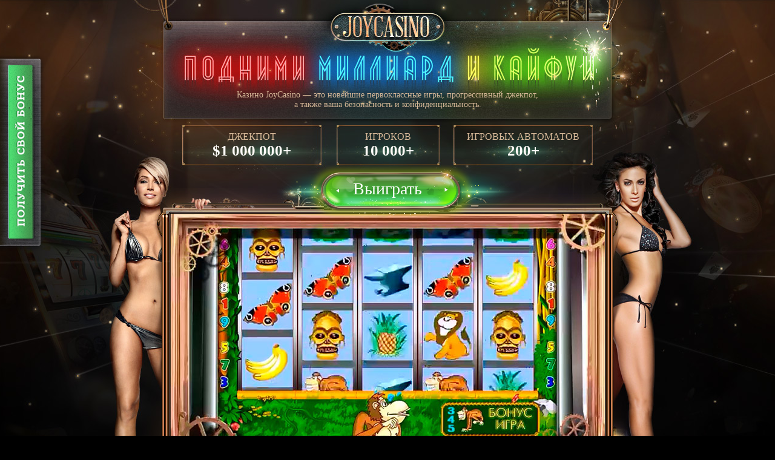

--- FILE ---
content_type: text/html; charset=UTF-8
request_url: https://official---joy-casino.online/igrovie-avtomati/book-of-fortune
body_size: 4311
content:
<!DOCTYPE html><html lang="ru" prefix="og: http://ogp.me/ns#"><head><meta charset=UTF-8><meta name="viewport" content="width=device-width, initial-scale=1"><title>Игровой автомат Book of Fortune на официальном сайте Джой казино</title><link rel="shortcut icon" href='/uploads/254/favicon.ico'><link href="https://official---joy-casino.online/igrovie-avtomati/book-of-fortune" rel="canonical"><meta name="title" content="Игровой автомат Book of Fortune на официальном сайте Джой казино"><meta name="description" content="Играть в автомат Book of Fortune онлайн бесплатно без регистрации и смс или на деньги с фриспинами на официальном сайте казино JoyCasino"><meta name="keywords" content="Игровой автомат Book of Fortune"><meta name="yandex-verification" content="c164a3e86e342694"><meta name="google-site-verification" content="eAgXZZOgnnGIbDNGGsTojExgI5Sgcu03rUU2i58UfEo"><meta property="og:locale" content="ru_RU" /><meta property="og:title" content="Игровой автомат Book of Fortune на официальном сайте Джой казино"/><meta property="og:description" content="Играть в автомат Book of Fortune онлайн бесплатно без регистрации и смс или на деньги с фриспинами на официальном сайте казино JoyCasino"/><meta property="og:type" content="article"/><meta property="og:url" content= "https://official---joy-casino.online/igrovie-avtomati/book-of-fortune" /><meta property="article:published_time" content='07.07.2025' /><meta property="article:modified_time" content='07.07.2025' /><meta property="og:image" content="http://official---joy-casino.online/uploads/254/pages/26285/26285.jpeg"/><meta property="og:image:alt" content="Игровой автомат Book of Fortune" /><script type="application/ld+json">{"@context":"https://schema.org","@type":"WebSite","name":"Официальный сайт Джойказино и зеркала казино Joy","description":"Официальный сайт Джой Казино и его зеркала приглашают играть в лицензионные онлайн автоматы бесплатно и деньги с бонусами и кэшбеком 24 часа в сутки","url":"https://official---joy-casino.online","image":"https://official---joy-casino.online/uploads/254/pages/4859/4859.jpeg"}</script><script type="application/ld+json">{"@context":"https://schema.org","@type":"BreadcrumbList","itemListElement":[{"@type":"ListItem","position":1,"item":{"@id":"https:\/\/official---joy-casino.online\/","name":"Официальный сайт Джойказино"}},{"@type":"ListItem","position":2,"item":{"@id":"https:\/\/official---joy-casino.online\/igrovie-avtomati","name":"Игровые автоматы"}},{"@type":"ListItem","position":3,"item":{"@id":"https:\/\/official---joy-casino.online\/igrovie-avtomati\/book-of-fortune","name":"Book of Fortune"}}]}</script><link type='text/css' rel='stylesheet' href='/assets/css/templates/style_1f929c7d358b96851e7e69586c9ef4b9.css' media='all'></head><body class="culkimcekmaobclaes"><div class="fuoknmmeamionc"><div class="fuoknmmeamionc buaksmeeWmiodctahs tuCkemnetmeorc"><div class="suckrmiepmto clearfix"><p>Казино JoyCasino — это новейшие первоклассные игры, прогрессивный джекпот, <br>а также ваша безопасность и конфиденциальность.</p></div><div class="buokamredm clearfix"><div class="buokamredm1o fuLkemfetm"><div>ДЖЕКПОТ</div><div>$1 000 000+</div></div><div class="buokamredm2o fuLkemfetm"><div>ИГРОКОВ</div><div>10 000+</div></div><div class="buokamredm3o fuLkemfetm"><div>ИГРОВЫХ АВТОМАТОВ</div><div>200+</div></div></div><div class="vuikdmeeom clearfix"><div><object type="application/x-shockwave-flash" data="video-joycasino.swf" width="718" height="403"><param name="quality" value="high"><param name="scale" value="noborder"><param name="wmode" value="transparent"><param name="src" value="video-joycasino.swf"><embed src="http://imglands.r.worldssl.net/joycasino/ru/joy2v/video.swf" quality="high" wmode="transparent" width="718" height="403"></object><a href="#"></a></div></div><div class="buuktmteomnosc clearfix"><div class="buuktmteomno1c clearfix" style="background-position:0px 0px"><div><a id="buuktmteomno1c" href="#">Выиграть</a></div></div><div class="buuktmteomno2c clearfix" style="background-position:0px 0px"><div><a id="buuktmteomno2c" href="#">Регистрируйтесь сейчас</a></div></div></div></div></div><div class="fuokomteemro"><div class="fuokomteemro buaksmeeWmiodctahs tuCkemnetmeorc"><div class="luiknmkesm"><img src='/uploads/254/platezh.png' alt="platezhi"></div><div class="breadcrumb"><ul><li><a href='/ ' title="Официальный сайт Джойказино">Официальный сайт Джойказино</a></li><li><a href='/igrovie-avtomati ' title="Игровые автоматы">Игровые автоматы</a></li><li> Book of Fortune </li></ul></div><div class="tuekxmte"><h1>Игровой слот Book of Fortune от компании Amatic</h1><p><p>Игровой автомат Book of Fortune от Amatic — популярный среди азартных игроков слот данного бренда. Запустив игру, вы перенесетесь в мир чар и магии, а, отыскав Книгу Фортуны, будете щедро вознаграждены. В Джой Казино все гости сайта могут ознакомиться с особенностями эмулятора в бесплатном демо-режиме, а делать ставки в реальной валюте.</p><h2>Как играть в Book of Fortune</h2><p>Слот отличается довольно лаконичным интерфейсом и простотой управления. Игровое поле разделено на 5 барабанов, каждый из которых состоит из 3-х ячеек. Ставка выбирается на усмотрение игрока в диапазоне от 10 до 500 монет. Оплачиваемые комбинации строятся на 10 различных линиях. Авто режим позволяет не терять время на запуск каждого спина вручную, а просто наслаждаться увлекательной игрой.</p><p>Символы игрового автомата – изображения волшебницы и чародея, магических атрибутов, а также старшие номиналы игральной колоды карт. Для получения выигрыша элементы должны выстроится в непрерывный ряд на активной линии, начиная с левой стороны. В таблице выплат слота суммы выигрышей указываются исходя из сделанной игроком ставки.</p><p>Множители ставки при совпадении элементов на линии:</p><ul><li>Волшебница: ×1, ×10, ×100, ×500;</li><li>Замок: ×0.5, ×4, ×40, ×200;</li><li>Книга Фортуны: ×2, ×20, ×200;</li><li>Чародей или Сова: ×0.5, ×3, ×10, ×75;</li><li>A или K: ×0.5, ×4, ×15;</li><li>Q, J или 10: ×0.5, ×2.5, ×10.</li></ul><p>Помимо того, изображение Книги Фортуны формирует выплаты самостоятельно, символ совмещает в себе функции wild и scatter:</p><ul><li>В первом случае он является замещающим звеном для цепочек из остальных элементов.</li><li>Во втором, тройка книг, появившаяся в любых позициях игрового экрана, формирует выплату и запускает десять бесплатных спинов.</li></ul><h2>Фриспины в Book of Fortune</h2><p>В начале серии случайным выбором определяется элемент, который будет расширяться при появлении на барабанах. Расширяющиеся символы оплачиваются исходя из таблицы выплат. На протяжении бесплатных вращений в Book of Fortune все функции символа Книги Фортуны сохраняются, раунд может быть продлен.</p><h2>Удвоение выплат</h2><p>После каждого вращения, принесшего вознаграждение, игроку предоставляется возможность увеличить полученную сумму в 2 или 4 раза. Чтобы это сделать, придется отгадать, какого цвета или масти выпадет следующая карта. В случае неверного ответа, выплата за последний спин аннулируется.</p><h2>Игра на деньги и бесплатно</h2><p>На сайте <a href="/">Joy Casino</a> игровые автоматы представлены в двух версиях: бесплатной и на деньги. Запустив демо версию Book of Fortune, вы сможете понять, подходит ли вам слот и узнать о всех его правилах. Чтобы выигрывать не виртуально, а реально, регистрируйтесь в Джой Казино, и делайте ставки.</p></p><img src="/uploads/254/pages/26285/26285.jpeg" alt="Игровой автомат Book of Fortune"><ul class="suiktmeemmeoncua"><li><a href='/'>Официальный сайт Джойказино</a></li><li><a href='/igrovie-avtomati/sherlocks-casebook'>Sherlock&#039;s Casebook</a></li><li><a href='/igrovie-avtomati/book-of-aztec'>Book of Aztec</a></li><li><a href='/igrovie-avtomati/book-of-dead'>Book of Dead</a></li><li><a href='/igrovie-avtomati/book-of-fortune'>Book of Fortune</a></li><li><a href='/igrovie-avtomati/book-of-gold-classic'>Book of Gold: Classic</a></li><li><a href='/igrovie-avtomati/book-of-sun'>Book of Sun</a></li><li><a href='/igrovie-avtomati/book-of-queen'>Book of Queen</a></li></ul></div></div></div><div class="buoknmuesm"><a href="#"></a></div><script>(function(d,w,c){(w[c]=w[c]||[]).push(function(){try{w.yaCounter=new Ya.Metrika2({id:,clickmap:true,trackLinks:true,accurateTrackBounce:true,webvisor:true});}catch(e){}});var n=d.getElementsByTagName("script")[0],s=d.createElement("script"),f=function(){n.parentNode.insertBefore(s,n);};s.type="text/javascript";s.async=true;s.src="https://cdn.jsdelivr.net/npm/yandex-metrica-watch/tag.js";if(w.opera=="[object Opera]"){d.addEventListener("DOMContentLoaded",f,false);}else{f();}})(document,window,"yandex_metrika_callbacks2");</script><noscript><div><img src="https://mc.yandex.ru/watch/" style="position:absolute;left:-9999px" alt="" /></div></noscript><script defer src="https://static.cloudflareinsights.com/beacon.min.js/vcd15cbe7772f49c399c6a5babf22c1241717689176015" integrity="sha512-ZpsOmlRQV6y907TI0dKBHq9Md29nnaEIPlkf84rnaERnq6zvWvPUqr2ft8M1aS28oN72PdrCzSjY4U6VaAw1EQ==" data-cf-beacon='{"version":"2024.11.0","token":"2cc350ddf75e4b0fb6034ac1050d739e","r":1,"server_timing":{"name":{"cfCacheStatus":true,"cfEdge":true,"cfExtPri":true,"cfL4":true,"cfOrigin":true,"cfSpeedBrain":true},"location_startswith":null}}' crossorigin="anonymous"></script>
</body></html>

--- FILE ---
content_type: text/css
request_url: https://official---joy-casino.online/assets/css/templates/style_1f929c7d358b96851e7e69586c9ef4b9.css
body_size: 587
content:
body{margin:0;padding:0;background:#000 none repeat scroll 0% 0%}.clearfix::before,.clearfix::after{content:" ";display:table}.clearfix::after{clear:both}.buaksmeeWmiodctahs{width:1024px}.tuCkemnetmeorc{margin:0 auto}div.fuoknmmeamionc{height:915px;background:transparent url(/shared/504/fonmain.jpg) no-repeat scroll center center}div.fuokomteemro{height:172px;background:transparent url(/shared/504/footer.png) no-repeat scroll center center}div.suckrmiepmto{height:207px}div.suckrmiepmto p{font-family:Georgia,"Times New Roman",Times,serif;font-size:14px;color:rgb(214,184,152);padding:135px 200px 0;text-align:center}div.buokamredm{font-family:Georgia,"Times New Roman",Times,serif;text-align:center;height:68px}div.buokamredm1o{width:226px;margin-left:175px;margin-top:10px}div.buokamredm2o{width:166px;margin-left:29px;margin-top:10px}div.buokamredm3o{width:226px;margin-left:27px;margin-top:10px}div.buokamredm div div{color:rgb(255,252,248);font-size:25px;font-weight:700}div.buokamredm div:first-child{color:rgb(214,184,152);font-size:16px;font-weight:400}.vuikdmeeom{height:530px}.vuikdmeeom div{margin-left:153px;margin-top:78px;background:transparent url(/shared/504/video.jpg) no-repeat scroll left top;position:relative}.vuikdmeeom div a{position:absolute;width:718px;height:403px;left:0;top:0}.buuktmteomnosc{position:relative}.buuktmteomno1c{position:absolute;background:transparent url(/shared/504/button_g.png) no-repeat scroll 0% 0%;height:96px;width:416px;font-family:Georgia,"Roboto",serif;font-size:28px;color:#fff;top:-534px;left:330px}.buuktmteomno2c{position:absolute;background:transparent url(/shared/504/button_e.png) no-repeat scroll 0% 0%;height:96px;width:576px;font-family:Georgia,"Roboto",Times,serif;font-size:28px;color:#fff;top:8px;left:226px}.buuktmteomno1c div{padding-top:25px;padding-left:75px}.buuktmteomno2c div{padding-top:25px;padding-left:95px}.buuktmteomno1c a{color:#fff;text-decoration:none;padding:0 50px}.buuktmteomno2c a{color:#fff;text-decoration:none;padding:0 30px}.fuLkemfetm{float:left}.luiknmkesm{padding:30px 100px}.tuekxmte{color:rgb(187,186,184);padding:0 50px 0 75px}.buoknmuesm{position:absolute;top:90px;left:0;width:75px;height:325px;background:transparent url(/shared/504/bonus.png) no-repeat scroll 0% 0%}.buoknmuesm a{display:block;margin-right:7px;height:308px;margin-top:10px}ul.suiktmeemmeoncua{margin:50px 0}ul.suiktmeemmeoncua li{display:inline;margin:0 10px 7px 0;line-height:20px;color:#fff}ul.suiktmeemmeoncua a{color:#fff;text-decoration:underline}.breadcrumb{color:#FAEBD7;margin-top:10px;margin-bottom:10px}.breadcrumb>ul{display:-webkit-inline-box}.breadcrumb li{margin-left:20px}